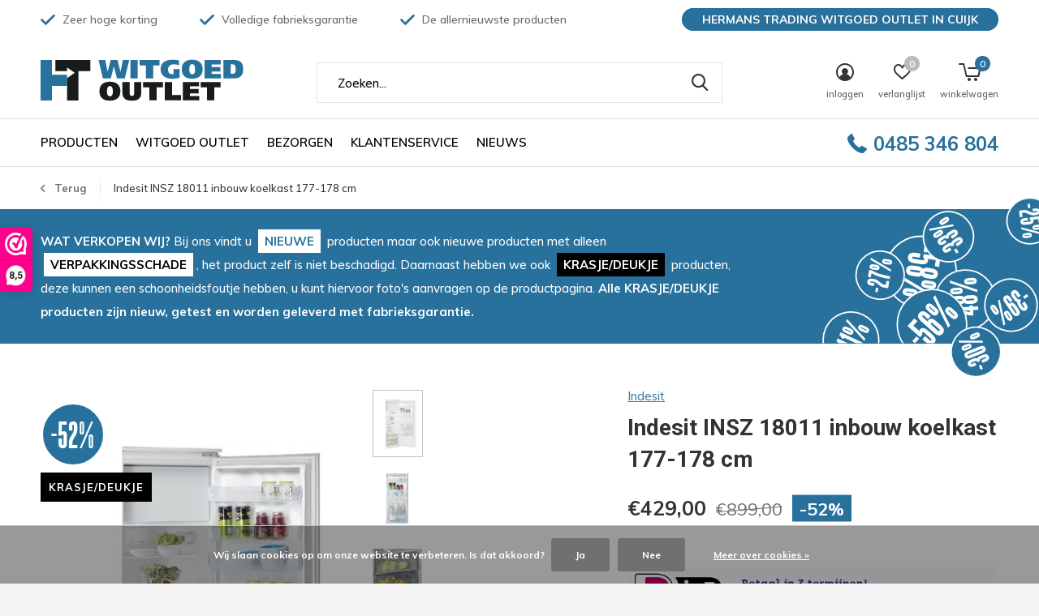

--- FILE ---
content_type: text/html; charset=UTF-8
request_url: https://keukens.hermans-trading.nl/htmail/index.php?ht_product=Indesit%20INSZ%2018011%20inbouw%20koelkast%20177-178%20cm&ht_url=https://www.hermans-trading.nl/indesit-insz-18011-inbouw-koelkast-177-178-cm.html
body_size: 1363
content:
<!DOCTYPE html>
<html lang="en">
<head>
    <meta charset="utf-8">
    <meta name="viewport" content="width=device-width, initial-scale=1.0">
    <meta http-equiv="X-UA-Compatible" content="ie=edge">
    <title>Hermans-Trading</title>
<style type="text/css">
body {
	margin-left: 0px;
	margin-top: 0px;
	margin-right: 0px;
	margin-bottom: 0px;
	font-family: Sans-Serif;
	
}
	.block {
  display: block;
}
	
	.contact__form {
		margin: 0;
		padding: 0;
		
	}
	.btn {
	display: block;
    overflow: hidden;
    position: relative;
    float: right;
    min-width: 198px;
	width: 198px;
    margin-top: 8px;
    padding: 15px 30px;
    border-radius: 0;
    border-width: 0;
    color: #fff;
    font-size: 15px;
    font-weight: 700;
    line-height: 1.2;
    text-align: center;
    text-transform: uppercase;
    text-decoration: none;
    letter-spacing: 0.0133333333em;
	border: 1px solid #28719d;
    background: #28719d;
	height: auto;
		cursor:pointer;
	}
	.btn:hover {
		background: #000;
	}
	input {
		height: 38px;
    	padding: 0 15px;
		display: block;
    width: 100%;
    border: 1px solid #e5e5e5;
    background: #fff;
    font-size: 13px;
		box-sizing: border-box;
    text-transform: none;
    outline-offset: -2px;
		line-height: normal;
    text-align: left;
		margin-bottom: 8px;
		font-family: Sans-Serif;
		
	}
	textarea {
    height: 72px;
    min-height: 72px;
    padding: 13px 13px 13px 15px;
		display: block;
    width: 100%;
    border: 1px solid #e5e5e5;
    background: var(--white);
    font-size: 13px;
		overflow: auto;
    vertical-align: top;
    resize: vertical;
		line-height: normal;
    text-align: left;
		font-family: Sans-Serif;
	}
	
	textarea, input {
    -webkit-box-sizing: border-box;
    -moz-box-sizing: border-box;
    box-sizing: border-box;
	-webkit-appearance: none;
	-moz-appearance: none;
}
</style>
</head>
<body>

<!-- ajax contact form -->

                            <form class="contact__form" method="post" name="htformer" id="htformer" action="mail.php">
                                
                                <!-- form message -->
                                <div class="row">
                                    <div class="col-12">
                                        <div class="alert alert-success contact__msg" style="display: none; text-align: center; background:#92d249; color:#fff; padding: 10px 20px; margin-bottom: 8px;" role="alert">
                                           Uw bericht is verzonden!
                                      </div>
                                    </div>
                                </div>
                                <!-- end message -->

                                <!-- form element -->
                                <div id="rowhidden">
                                    <div >
                                        <input name="name" type="text" class="form-control" placeholder="Naam" required>
                                    </div>
                                    <div >
                                        <input name="email" type="email" class="form-control" placeholder="Email" required>
                                    </div>
                                    <div >
                                        <input name="phone" type="text" class="form-control" placeholder="Telefoon" required>
                                    </div>
                                    
                                    <div >
                                        <input name="submit" type="submit" class="btn" value="VERSTUUR">
                                    </div>
                                    
                                  <input type="hidden" id="hturl" name="hturl" value="https://www.hermans-trading.nl/indesit-insz-18011-inbouw-koelkast-177-178-cm.html" >
       							  <input type="hidden" id="htproduct" name="htproduct" value="Indesit INSZ 18011 inbouw koelkast 177-178 cm">
                                </div>
                                <!-- end form element -->
                                <div id="rowshow" style="display: none; font-size:16px; line-height: 22px; color: #666666" >
                                <div>We hebben uw bericht ontvangen en we zullen er zo spoedig mogelijk op reageren. <br><br>U kunt ons ook altijd tijdens kantooruren bereiken op <font style="white-space:nowrap;">telefoonnummer <strong>0485 346 804</strong>.</font><br><br><br>Met vriendelijke groet,<br>Team Hermans Trading </div>
								</div>
                            </form>
               
    <script src="https://code.jquery.com/jquery-3.2.1.min.js"></script>
    <script src="main.js"></script>

</body>
</html>

--- FILE ---
content_type: image/svg+xml
request_url: https://cdn.webshopapp.com/shops/295427/files/318000201/logo-ht-witgoed-outlet.svg
body_size: 1285
content:
<?xml version="1.0" encoding="utf-8"?>
<svg version="1.1" id="ht_logo" xmlns="http://www.w3.org/2000/svg" xmlns:xlink="http://www.w3.org/1999/xlink" x="0px" y="0px"
	 viewBox="0 0 644 135.2" style="enable-background:new 0 0 644 135.2;" xml:space="preserve">
<style type="text/css">
	.st0{fill:#28719d;}
	.st1{fill:#191C1C;}
</style>
<g>
	<path class="st0" d="M212.5,40.8h0.2l9.6-38.1h21.9l9.3,38.1h0.2L261,2.8h20.4l-14.3,59.6h-24.6l-10-38.9h-0.2l-9.5,38.9h-25.1
		L183.9,2.8h21.4L212.5,40.8z"/>
	<path class="st0" d="M308.1,2.8v59.6h-22.9V2.8H308.1z"/>
	<path class="st0" d="M377.4,20.3h-20.1v42h-22.9v-42h-20.1V2.8h63.2V20.3z"/>
	<path class="st0" d="M441,60.1c-3.9,1.1-7.8,2-11.7,2.5c-3.9,0.5-8.2,0.8-12.9,0.8c-5,0-9.6-0.7-13.9-2c-4.3-1.3-8.1-3.3-11.3-5.9
		c-3.2-2.6-5.8-5.9-7.6-9.9c-1.9-4-2.8-8.6-2.8-13.9c0-5,1-9.4,2.9-13.1c1.9-3.7,4.5-6.8,7.8-9.3c3.2-2.5,7-4.4,11.4-5.6
		c4.3-1.2,8.9-1.9,13.7-1.9c2.8,0,5.3,0.1,7.4,0.2c2.1,0.1,4.1,0.3,5.8,0.4c1.7,0.2,3.3,0.4,4.8,0.7c1.5,0.3,2.9,0.6,4.3,0.9v16
		c-1.7-1-3.9-1.8-6.7-2.4c-2.8-0.7-5.8-1-9-1c-2.8,0-5.4,0.4-7.7,1.1c-2.3,0.7-4.3,1.8-5.9,3.2c-1.6,1.4-2.9,3.1-3.8,5.2
		c-0.9,2-1.4,4.4-1.4,7.2c0,2,0.2,4,0.7,5.8c0.5,1.9,1.2,3.5,2.1,4.9c1,1.4,2.2,2.6,3.8,3.4c1.6,0.8,3.5,1.2,5.8,1.2
		c0.8,0,1.6,0,2.5,0c0.9,0,1.7-0.2,2.3-0.5V32.1H441V60.1z"/>
	<path class="st0" d="M512,45.9c-1.5,3.8-3.7,7-6.6,9.6c-2.9,2.6-6.4,4.5-10.5,5.9c-4.1,1.3-8.8,2-14,2c-10.4,0-18.5-2.6-24.3-7.8
		c-5.8-5.2-8.7-12.9-8.7-23.1c0-5,0.7-9.4,2.2-13.2c1.5-3.8,3.6-7,6.5-9.7c2.8-2.6,6.3-4.6,10.4-5.9c4.1-1.3,8.7-2,14-2
		c5.2,0,9.8,0.7,14,2c4.1,1.4,7.6,3.3,10.5,5.9c2.9,2.6,5.1,5.8,6.6,9.7c1.5,3.8,2.3,8.2,2.3,13.2C514.3,37.6,513.5,42.1,512,45.9z
		 M472.1,37.8c0.2,1.9,0.6,3.7,1.2,5.4c0.6,1.7,1.6,3.1,2.8,4.2c1.2,1.1,2.8,1.7,4.9,1.7c2.3,0,4-0.6,5.3-1.7
		c1.2-1.1,2.2-2.5,2.8-4.2c0.6-1.7,1-3.5,1.1-5.4c0.1-1.9,0.2-3.7,0.2-5.3c0-1.4-0.1-3-0.3-4.9c-0.2-1.9-0.6-3.7-1.2-5.4
		c-0.6-1.7-1.6-3.2-2.8-4.4c-1.2-1.2-3-1.8-5.1-1.8c-2.1,0-3.8,0.6-5,1.8c-1.2,1.2-2.1,2.7-2.7,4.4c-0.6,1.7-1,3.5-1.2,5.4
		c-0.2,1.9-0.3,3.5-0.3,4.9C471.9,34.2,471.9,35.9,472.1,37.8z"/>
	<path class="st0" d="M520.3,2.8h51.6v14.3h-29.3v8.4h28v14.3h-28V48h29.9v14.3h-52.2V2.8z"/>
	<path class="st0" d="M580.4,2.8h33.5c4.3,0,8.2,0.4,11.7,1.3c3.6,0.9,6.6,2.4,9.2,4.7c2.6,2.3,4.6,5.3,6,9.2
		c1.4,3.9,2.1,8.8,2.1,14.9c0,5.6-0.8,10.4-2.3,14.1c-1.5,3.8-3.6,6.8-6.3,9.1c-2.7,2.3-5.8,3.9-9.5,4.9c-3.7,1-7.6,1.4-11.9,1.4
		h-32.6V2.8z M603.2,47.5h5.7c2,0,3.7-0.3,5.1-1c1.3-0.7,2.4-1.7,3.1-2.9c0.7-1.3,1.3-2.9,1.5-4.8c0.3-1.9,0.4-4.1,0.4-6.6
		c0-2.6-0.2-4.8-0.5-6.7c-0.3-1.9-0.9-3.6-1.6-4.9c-0.8-1.3-1.8-2.3-3.1-2.9c-1.3-0.7-3-1-5-1h-5.6V47.5z"/>
	<path class="st1" d="M250.9,117.1c-1.5,3.8-3.7,7-6.6,9.6c-2.9,2.6-6.4,4.5-10.5,5.9c-4.1,1.3-8.8,2-14,2
		c-10.4,0-18.5-2.6-24.3-7.8c-5.8-5.2-8.7-12.9-8.7-23.1c0-5,0.7-9.4,2.2-13.2c1.5-3.8,3.6-7,6.5-9.7c2.8-2.6,6.3-4.6,10.4-5.9
		c4.1-1.3,8.7-2,14-2c5.2,0,9.8,0.7,14,2c4.1,1.4,7.6,3.3,10.5,5.9c2.9,2.6,5.1,5.8,6.6,9.7c1.5,3.8,2.3,8.2,2.3,13.2
		C253.2,108.8,252.4,113.2,250.9,117.1z M211,108.9c0.2,1.9,0.6,3.7,1.2,5.4c0.7,1.7,1.6,3.1,2.8,4.2c1.2,1.1,2.8,1.7,4.9,1.7
		c2.3,0,4-0.6,5.3-1.7c1.2-1.1,2.2-2.5,2.8-4.2c0.6-1.7,1-3.5,1.1-5.4c0.1-1.9,0.2-3.7,0.2-5.3c0-1.4-0.1-3-0.3-4.9
		c-0.2-1.9-0.6-3.7-1.2-5.4c-0.6-1.7-1.6-3.2-2.8-4.4c-1.3-1.2-3-1.8-5.1-1.8c-2.1,0-3.8,0.6-5,1.8c-1.2,1.2-2.1,2.7-2.7,4.4
		c-0.6,1.7-1,3.5-1.2,5.4c-0.2,1.9-0.3,3.5-0.3,4.9C210.7,105.3,210.8,107.1,211,108.9z"/>
	<path class="st1" d="M282.7,109.2c0,1.4,0.1,2.7,0.3,3.9c0.2,1.2,0.6,2.2,1.2,3.1c0.5,0.9,1.3,1.6,2.2,2.1c0.9,0.5,2.1,0.8,3.4,0.8
		c1.5,0,2.7-0.2,3.6-0.7c0.9-0.5,1.7-1.2,2.2-2c0.5-0.8,0.9-1.9,1.1-3.1c0.2-1.2,0.3-2.5,0.3-4V73.9h22.4v35c0,4.8-0.7,8.9-2.1,12.2
		c-1.4,3.3-3.4,5.9-6.1,7.9c-2.6,2-5.8,3.4-9.4,4.3c-3.7,0.8-7.8,1.3-12.3,1.3c-4.2,0-8-0.4-11.7-1.3c-3.6-0.9-6.8-2.3-9.4-4.3
		c-2.7-2-4.8-4.5-6.3-7.6c-1.5-3.1-2.3-6.8-2.3-11.2V73.9h22.9V109.2z"/>
	<path class="st1" d="M388.5,91.5h-20.1v42h-22.9v-42h-20.1V73.9h63.2V91.5z"/>
	<path class="st1" d="M394.4,73.9h22.9v42h28.1v17.6h-51V73.9z"/>
	<path class="st1" d="M451.5,73.9h51.6v14.3h-29.3v8.4h28V111h-28v8.1h29.9v14.3h-52.2V73.9z"/>
	<path class="st1" d="M571.3,91.5h-20.1v42h-22.9v-42h-20.1V73.9h63.2V91.5z"/>
	<polygon class="st0" points="84.1,61.5 84.1,50.2 36.1,50.2 36.1,2.5 0,2.5 0,134 36.1,134 36.1,86.3 84.1,86.3 	"/>
	<polygon class="st1" points="46.9,2.5 46.9,38.7 84.1,38.7 84.1,26.6 100.9,38.7 108.4,44.1 84.1,61.5 84.1,50.2 84.1,86.3 
		84.1,134 120.1,134 120.1,38.7 158,38.7 158,2.5 	"/>
</g>
</svg>


--- FILE ---
content_type: text/javascript;charset=utf-8
request_url: https://www.hermans-trading.nl/services/stats/pageview.js?product=142955411&hash=a296
body_size: -413
content:
// SEOshop 17-01-2026 09:23:55